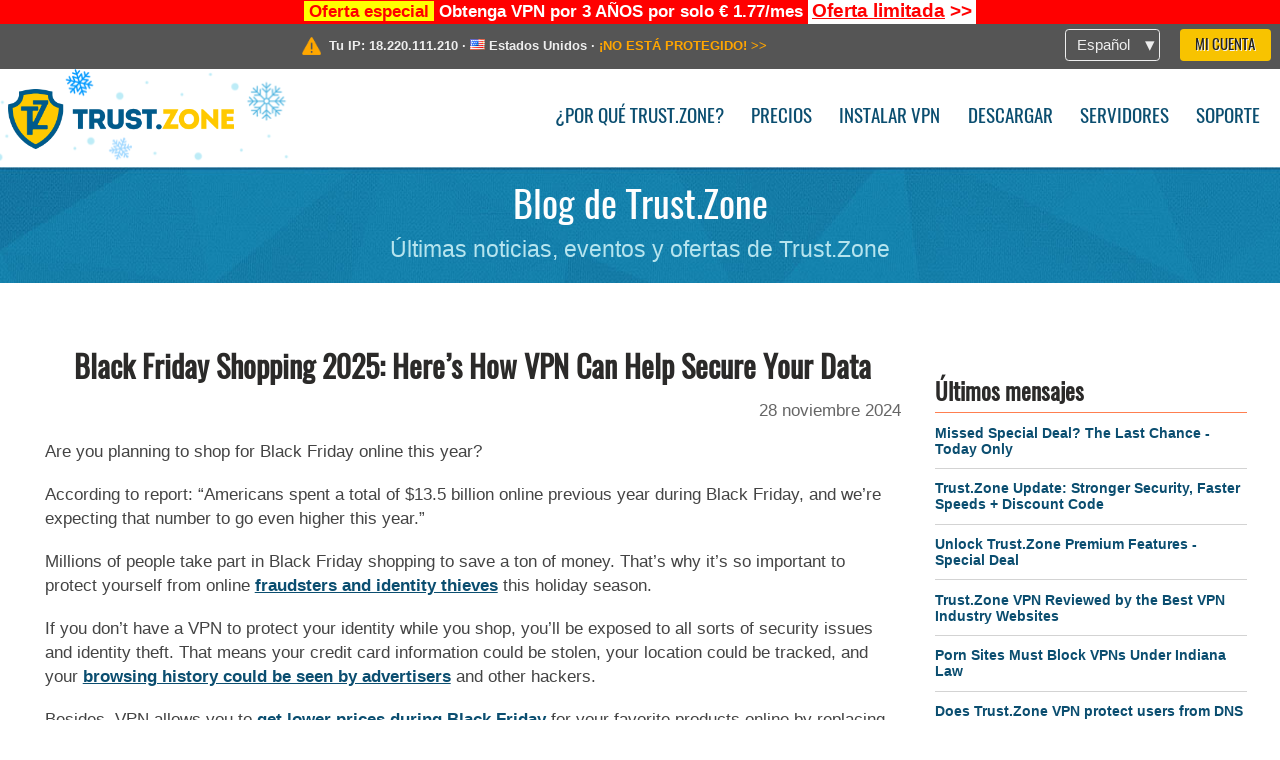

--- FILE ---
content_type: text/html; charset=utf-8
request_url: https://trust.zone/es/post/black-friday-shopping-here-how-vpn-can-help-secure-your-data-trustzone-vpn
body_size: 9063
content:
<!DOCTYPE html>
<html lang="es">
<head>
    <title>Black Friday Shopping 2025: Here&rsquo;s How VPN Can Help Secure Your Data - Trust.Zone</title>
    <meta name="description" content="Are you planning to shop for Black Friday online this year? Millions of people take part in Black Friday shopping to save a ton of money. That&rsquo;s why it&rsquo;s so..." />
    <meta http-equiv="Content-Type" content="text/html; charset=UTF-8" />
    <meta charset="utf-8" />
    <meta name="robots" content="all" />
    <meta name="verify-v1" content="" />
    <meta name="twitter:widgets:csp" content="on" />
    <link rel="apple-touch-icon-precomposed" sizes="120x120" href="https://get-vpn.site/images/favicon/apple-touch-icon-120x120-precomposed.png" />
    <link rel="apple-touch-icon-precomposed" sizes="152x152" href="https://get-vpn.site/images/favicon/apple-touch-icon-152x152-precomposed.png" />
    <link rel="apple-touch-icon-precomposed" href="https://get-vpn.site/images/favicon/apple-touch-icon-precomposed.png" />
    <link rel="icon" type="image/png" href="https://get-vpn.site/images/favicon/favicon-16x16.png" sizes="16x16" />
    <link rel="icon" type="image/png" href="https://get-vpn.site/images/favicon/favicon-32x32.png" sizes="32x32" />
    <link rel="icon" type="image/png" href="https://get-vpn.site/images/favicon/android-chrome-192x192.png" sizes="192x192" />
    <link rel="manifest" href="https://get-vpn.site/images/favicon/manifest.json" />
    <link rel="mask-icon" href="https://get-vpn.site/images/favicon/safari-pinned-tab.svg" color="#005a88" />
    <link rel="shortcut icon" href="https://get-vpn.site/images/favicon/favicon.ico" />
    <link rel="canonical" href="https://trust.zone/es/post/black-friday-shopping-here-how-vpn-can-help-secure-your-data-trustzone-vpn" />
    <link rel="alternate" href="https://trust.zone/post/black-friday-shopping-here-how-vpn-can-help-secure-your-data-trustzone-vpn" hreflang="x-default" />
    <link rel="alternate" href="https://trust.zone/post/black-friday-shopping-here-how-vpn-can-help-secure-your-data-trustzone-vpn" hreflang="en" /><link rel="alternate" href="https://trust.zone/fr/post/black-friday-shopping-here-how-vpn-can-help-secure-your-data-trustzone-vpn" hreflang="fr" /><link rel="alternate" href="https://trust.zone/de/post/black-friday-shopping-here-how-vpn-can-help-secure-your-data-trustzone-vpn" hreflang="de" /><link rel="alternate" href="https://trust.zone/es/post/black-friday-shopping-here-how-vpn-can-help-secure-your-data-trustzone-vpn" hreflang="es" /><link rel="alternate" href="https://trust.zone/tr/post/black-friday-shopping-here-how-vpn-can-help-secure-your-data-trustzone-vpn" hreflang="tr" /><link rel="alternate" href="https://trust.zone/ru/post/black-friday-shopping-here-how-vpn-can-help-secure-your-data-trustzone-vpn" hreflang="ru" />    <meta name="apple-mobile-web-app-title" content="Trust.Zone" />
    <meta name="application-name" content="Trust.Zone" />
    <meta name="msapplication-TileColor" content="#ffffff" />
    <meta name="msapplication-TileImage" content="https://get-vpn.site/images/favicon/mstile-144x144.png" />
    <meta name="msapplication-config" content="https://get-vpn.site/images/favicon/browserconfig.xml" />
    <meta name="theme-color" content="#ffffff" />
    <meta name="viewport" content="width=device-width, initial-scale=1.0" />
    <base href="https://trust.zone/es/">
        <link rel='stylesheet' type='text/css' href='https://get-vpn.site/styles/tz_layout.css?1766397419' />
    <link rel='stylesheet' type='text/css' href='https://get-vpn.site/styles/tz_post.css?1766397421' />
    <link rel='stylesheet' type='text/css' href='https://get-vpn.site/styles/tz_blog.css?1766397412' />
    <script type="text/javascript" src="https://get-vpn.site/scripts/tz_captcha.min.js"></script>
</head>
<body>
<div class="cm"></div><script type="text/javascript">var adblock = true;</script><script type="text/javascript" src="https://get-vpn.site/scripts/adtest.js"></script><div id="antimessage" style="display:none;position:fixed;text-align:center;background:rgba(200,200,200,0.95);height:100%;width:100%;top:0;left:0;z-index:99998;overflow:hidden;font-family:Helvetica,Arial;;"><div style="border-radius:.2cm;text-align:center;width:400px;margin-left:-200px;margin-top:-135px;position:fixed;left:50%;top:50%;z-index:99999;background-color:#fff;padding:.5cm;box-sizing:border-box;box-shadow:3px 3px 15px rgba(0, 0, 0, 0.5);"><b style="position:absolute;top:0;right:0;font-size:0.5cm;cursor:pointer;display:block;line-height:1cm;width:1cm;" onclick="document.getElementById('antimessage').remove()">X</b><h1 style="font-weight:700;font-size:0.8cm;margin:0;padding:0;color:crimson">Disable AdBlock!</h1><p style="text-align:left;margin:.7cm 0 .3cm 0;padding:0;text-indent:0;">You're using Ad Blocker.</p><p style="text-align:left;margin:.3cm 0;padding:0;text-indent:0;">Some features and activities may not work if you're using ad blocking software like AdBlock Plus.</p><p style="text-align:left;margin:.3cm 0 .7cm 0;padding:0;text-indent:0;">Please whitelist Trust.Zone to continue.</p><button style="background:#f8c300;border:0;font-size:.55cm;padding:0 .7cm;line-height: 1.3cm;border-radius:.1cm;cursor:pointer;box-shadow:none;margin-right:1cm;" onclick="location.reload()">Got it</button><button style="background:#f5e769;border:0;font-size:.55cm;padding:0 .7cm;line-height: 1.3cm;border-radius:.1cm;cursor:pointer;box-shadow:none;" onclick="window.open('https://helpcenter.getadblock.com/hc/en-us/articles/9738523464851-What-do-I-do-if-a-site-forces-me-to-disable-AdBlock-')">How to Whitelist</button></div></div><script>if(adblock){document.getElementById('antimessage').style.display='block';}</script><div id="top_line_info" class="color_line red "><b style="background:yellow;padding:0 5px;color:red;">Oferta especial</b> <b>Obtenga VPN por 3 AÑOS por solo € 1.77/mes</b> <a class="get_now" href="post/missed-our-sale-here-is-62-off-coupon-code"><b>Oferta limitada</b>&nbsp;&gt;&gt;</a></div><div id="yourip"><div class="block"><div class="ip_right"><div class="languages"><div><div>Español</div></div><ul><li><a lang="en" href="/en/post/black-friday-shopping-here-how-vpn-can-help-secure-your-data-trustzone-vpn">English</a></li><li><a lang="fr" href="/fr/post/black-friday-shopping-here-how-vpn-can-help-secure-your-data-trustzone-vpn">Français</a></li><li><a lang="de" href="/de/post/black-friday-shopping-here-how-vpn-can-help-secure-your-data-trustzone-vpn">Deutsche</a></li><li><a lang="es" href="/es/post/black-friday-shopping-here-how-vpn-can-help-secure-your-data-trustzone-vpn">Español</a></li><li><a lang="tr" href="/tr/post/black-friday-shopping-here-how-vpn-can-help-secure-your-data-trustzone-vpn">Türkçe</a></li><li><a lang="ru" href="/ru/post/black-friday-shopping-here-how-vpn-can-help-secure-your-data-trustzone-vpn">Русский</a></li></ul></div><a href="welcome" class="button welcome" title="Mi Cuenta">Mi Cuenta</a></div><div class="ip_message"><div class="ip_container"><em id="vpn_icon" ></em><div class="line1">Tu IP: <span id="vpn_ip">18.220.111.210</span> &middot;&#32;<!--Localización:--><img id="vpn_flag" src="https://get-vpn.site/images/flags/us.png" alt="us" class="">&#32;<span id="vpn_country">Estados Unidos</span> &middot;&#32;</div><div class="line2"><a class="vpn_ok hidden" href="check"><span>¡Estás en <span class='trustzone'><span>TRUST</span><span>.ZONE</span></span> ahora! ¡Tu verdadera localización está oculta!</span> &gt;&gt;</a><a class="vpn_poor " href="check"><span>¡NO ESTÁ PROTEGIDO!</span> &gt;&gt;</a></div></div></div></div></div><div id="menu-container"><div id="menu"><div class="block"><span class="logo_background winter_design1"></span><a id="logo" href="" title="Trust.Zone" class="winter"><span></span></a><div class="menu_icon">&#9776;</div><div class="items"><a href="trustzone-vpn">¿Por qué Trust.Zone?</a><a href="prices">Precios</a><a href="setup">Instalar VPN</a><a href="client_macos">Descargar</a><a href="servers">Servidores</a><a href="support">Soporte</a><span href="welcome" class="button welcome">Mi Cuenta</span></div></div></div></div><div class="page_title"><div class="block"><h1>Blog de Trust.Zone</h1><h2>Últimas noticias, eventos y ofertas de Trust.Zone</h2></div></div><div id="blog" class="block"><div id="post"><h1>Black Friday Shopping 2025: Here’s How VPN Can Help Secure Your Data</h1><div class="date" time="1732758345">28 noviembre 2024</div><p>Are you planning to shop for Black Friday online this year? </p>
<p>According to report: “Americans spent a total of $13.5 billion online previous year during Black Friday, and we’re expecting that number to go even higher this year.”</p>
<p>Millions of people take part in Black Friday shopping to save a ton of money. That’s why it’s so important to protect yourself from online <a href="https://trust.zone/post/10-solutions-to-prevent-ransomware-attacks-from-fraudsters">fraudsters and identity thieves</a> this holiday season.</p>
<p>If you don’t have a VPN to protect your identity while you shop, you’ll be exposed to all sorts of security issues and identity theft. That means your credit card information could be stolen, your location could be tracked, and your <a href="https://trust.zone/post/its-legal-now-your-isp-will-sell-your-browsing-history-to-highest-bidders">browsing history could be seen by advertisers</a> and other hackers.</p>
<p>Besides, VPN allows you to <a href="https://trust.zone/post/how-to-make-the-most-out-of-black-friday-and-cyber-monday-deals-using-vpn">get lower prices during Black Friday</a> for your favorite products online by replacing your original location.</p>
<p>In this post, we’ll show you how using a VPN during Black Friday can keep your purchases secure</p>
<p><img src="https://trust.zone/images/posts/how-to-make-the-most-out-of-black-friday-and-cyber-monday-deals-using-vpn.jpg" alt="" /></p><h2 style="text-align:left">VPN vs other security measures</h2><ul><li><b>Incognito Mode</b> - Your browser will not save cookies or track your searches anymore when in this mode</li><li><b>Encryption Apps </b>- Offers end-to-end security between two peers, but only between them.</li><li><b>Web Proxy </b>- This gives dynamic addresses so that IP addresses are not predictable</li><li><b>Antivirus Software</b> - <a href="https://trust.zone/post/how-to-stay-away-from-macos-malware-and-remove-it-in-case-of-infection">Detects malware</a> and viruses before they can be run, providing good protection.</li><li><b>VPN </b>- VPNs offer all of the above plus the ability to encrypt all your internet activities preventing them from being tracked.</li></ul><h2 style="text-align:left">What is a VPN?</h2><p>A Virtual Private Network is a network that allows you to send and receive data securely, and it’s typically used to protect sensitive information and bypass geographic restrictions.</p>
<p>Most people use a VPN to <a href="https://trust.zone/post/internet-censorship-in-russia-how-to-get-around-online-restrictions">access blocked websites</a> and to keep their internet footprint private, but there are many other uses, such as hiding your IP address, avoiding data throttling, and avoiding surveillance.</p>
<p>A virtual private network is a software or hardware product that provides a secure connection for remote users to access the Internet and their resources through an encrypted connection.</p>
<p>Keep in mind that a VPN only protects unwelcome eyes from seeing your internet activities and information, it doesn’t <a href="https://www.switchingtomac.com/tutorials/general-software/best-antivirus-options-for-mac/">prevent viruses on your Mac</a>, PC, or mobile devices. So avoid clicking on apps or links that have questionable origins, and always be vigilant when doing anything online.</p><h2 style="text-align:center">6 factors to consider before choosing a VPN</h2><p>While the benefits of a VPN are clear, it can be difficult to choose the best one. There are many different factors that you should consider before making your purchase, including whether it has a <a href="https://trust.zone/post/how-to-enable-kill-switch-for-mac-os-with-trustzone-vpn">kill switch</a> and if it works on all devices.</p><h3 style="text-align:left">Encryption level</h3><p>Make sure your VPN uses <a href="https://trust.zone/post/trust.zone-added-maximal-protection-for-subscribers-aes-256-encryption">AES 256-bit encryption</a>, with OpenVPN or ikev2 protocols, and Sha-2 authentication. This is what banks and governments mostly use and only the best and most trusted VPN services use this level of encryption.</p><h3 style="text-align:left">Security</h3><p>Check if your VPN service does not use Hard drives and only uses Ram drives. This is to check if they store your data logs within their infrastructure. Read their privacy policy on the subject matter.</p><h3 style="text-align:left">Location-based blocking</h3><p>Look for a VPN that lets you block your IP address from certain countries. This is especially important if you plan on using a VPN during Black Friday and want to <a href="https://trust.zone/post/trust.zone-is-outside-14-eyes-surveillance-alliance">avoid being tracked by law</a> enforcement agencies.</p><h3 style="text-align:left">Speed</h3><p>Look for a VPN with a speed that’s at least as good as the speed you’d get without using a VPN. Something that’s fast enough to make up for the little speed hit you take from using a VPN.</p><h3 style="text-align:left">Customer support</h3><p>It’s always a good idea to buy a VPN with a great customer support team. If you have questions or problems, you’ll want to know that someone is on standby waiting to help you.</p><h3 style="text-align:left">Pricing</h3><p>Finally, you’ll want to make sure that the pricing is fair. VPN providers should strike a balance between price and features. If signing up for a <a href="https://trust.zone/post/paid-vpn-vs.-free-vpn">premium VPN provider</a>, it should provide the best encryption, speed, and compatibility with devices. Don’t be <a href="https://trust.zone/post/what-are-the-dangers-of-a-free-vpn-and-why-is-it-better-to-use-a-paid-one">fooled by free VPN providers</a> because there is no free lunch when it comes to your privacy and security.</p>
<p>Base your decision on what you will be using your VPN for, and if it involves a lot of online shopping during Black Friday, you’re better off with a premium service VPN provider.</p>
<p>To be sure, sign up for a free trial account and only select VPN providers with a money-back guarantee or try trustworthy VPN like <a href="https://trust.zone/getvpn">TrustZone</a> with <a href="https://trust.zone/prices">3 days free period</a> and no need to enter credit card details.</p><h2 style="text-align:center">How VPN secures your data during Black Friday Sales</h2><p>Black Friday season is awaited by a lot of bargain hunters and regular customers alike. This season brings a buying frenzy that both ecommerce businesses and bad actors keep an eye out for. Having a VPN is a must during this part of the year and here are the reasons why:</p><h3 style="text-align:left">1. Using public network access or WiFi</h3><p>Online retailers <a href="https://trust.zone/post/its-legal-now-your-isp-will-sell-your-browsing-history-to-highest-bidders">track what you buy</a> and send you targeted ads. Even if you’re careful, there’s no guarantee that your purchase won’t be recorded, especially when using compromised public networks like free wifi in establishments.</p><h3 style="text-align:left">2. Watching geo-blocked shows</h3><p>Black Friday will usually have deals for streaming platforms so this is probably a great time to have a VPN to get their whole library of shows. You’ll no longer be limited to what’s available in your part of the world since VPNs give you the ability to <a href="https://trust.zone/post/how-a-vpn-helps-improve-your-streaming-experience">simulate a login from any location</a>.</p><h3 style="text-align:left">3. Ability to use your VPN on all your devices</h3><p>VPNs can be used on a plethora of devices and platforms. Whether you make your purchases online at home using your desktop or outside using your mobile phone, you are assured protection.</p><h3 style="text-align:left">4. When your ISP is throttling your data</h3><p>Internet service providers have a habit of <a href="https://trust.zone/post/what-to-do-if-your-isp-keeps-letting-you-down">throttling your data</a> when congestion problems in the network arise. A VPN protects you by not giving your ISP information they can recognize and filter.</p><h3 style="text-align:left">5. Be anonymous</h3><p>When nobody can see you, you become less of a target for hackers who are eagerly looking out for targets. The key here is to avoid being seen, and not tempt a determined bad actor to test your security layer.</p><h3 style="text-align:left">6. Most secure way to purchase online</h3><p>VPNs offer not only end-to-end network security but also prevent hackers from knowing your identity and intercepting packets of information you send which can open you up to identity theft.</p><h3 style="text-align:left">7. Government and ISP privacy</h3><p>Keep you safe from <a href="https://trust.zone/post/how-to-choose-the-best-vpn-fourteen-eyes-countries-no-logging-anonymous-payments">government surveillance</a> and your ISP from storing your data and being forced to turn it over. What you do and where you go online should be something only you are privy to.</p><h3 style="text-align:left">8. Access content in any location</h3><p>There might be times when you want to access products that are geo-blocked during Black Friday sales. When you have a <a href="https://trust.zone/post/6-security-factors-to-know-before-picking-a-vpn">trustworthy VPN provider</a>, your account won't be affected by whatever your ISP limits you to since they won’t be able to detect what location you’re in or where you’re headed.</p><h3 style="text-align:left">Final Thoughts</h3><p>If privacy and security are important to you, using a VPN is the only way to make purchases safely online. Safer is always better when it comes to security, and the layer the VPN provides is vastly superior to most other methods out there.</p>
<p>This means you can browse the internet securely without worrying about third-party websites tracking you. The biggest benefit is that you can access websites that may not be safe for unsecured connections, such as those on Black Friday.</p><div class="sicon">Share: &nbsp;<a href="https://www.facebook.com/sharer.php?u=https%3A%2F%2Ftrust.zone%2Fes%2Fpost%2Fblack-friday-shopping-here-how-vpn-can-help-secure-your-data-trustzone-vpn" target="_blank" rel="nofollow noopener noreferrer" title="Facebook"><em class="s1"></em></a><a href="https://x.com/intent/tweet?url=https%3A%2F%2Ftrust.zone%2Fes%2Fpost%2Fblack-friday-shopping-here-how-vpn-can-help-secure-your-data-trustzone-vpn&text=Black%20Friday%20Shopping%202025%3A%20Here%E2%80%99s%20How%20VPN%20Can%20Help%20Secure%20Your%20Data&via=trustzoneapp&hashtags=blackfriday,black%20friday,vpn-security,shopping" target="_blank" rel="nofollow noopener noreferrer" title="X"><em class="s2"></em></a><a href="https://www.tumblr.com/widgets/share/tool?canonicalUrl=https%3A%2F%2Ftrust.zone%2Fes%2Fpost%2Fblack-friday-shopping-here-how-vpn-can-help-secure-your-data-trustzone-vpn&title=Black%20Friday%20Shopping%202025%3A%20Here%E2%80%99s%20How%20VPN%20Can%20Help%20Secure%20Your%20Data&caption=Are%20you%20planning%20to%20shop%20for%20Black%20Friday%20online%20this%20year%3F%0D%0A%0D%0AMillions%20of%20people%20take%20part%20in%20Black%20Friday%20shopping%20to%20save%20a%20ton%20of%20money.%20That%E2%80%99s%20why%20it%E2%80%99s%20so%20important%20to%20protect%20yourself%20from%20online%20fraudsters%20and%20identity%20thieves%20this%20holiday%20season.%0D%0A%0D%0AIf%20you%20don%E2%80%99t%20have%20a%20VPN%20to%20protect%20your%20identity%20while%20you%20shop%2C%20you%E2%80%99ll%20be%20exposed%20to%20all%20sorts%20of%20security%20issues%20and%20identity%20theft.%20That%20means%20your%20credit%20card%20information%20could%20be%20stolen%2C%20your%20location%20could%20be%20tracked%2C%20and%20your%20browsing%20history%20could%20be%20seen%20by%20advertisers%20and%20other%20hackers.%0D%0A%0D%0ABesides%2C%20VPN%20allows%20you%20to%20get%20lower%20prices%20during%20Black%20Friday%20for%20your%20favorite%20products%20online%20by%20replacing%20your%20original%20location.&tags=blackfriday,black%20friday,vpn-security,shopping" target="_blank" rel="nofollow noopener noreferrer" title="Tumblr"><em class="s3"></em></a></div><div class="relative"><a href="post/how-to-make-the-most-out-of-black-friday-and-cyber-monday-deals-using-vpn">How to Make the Most Out of Black Friday and Cyber Monday Deals Using VPN</a><a href="post/black-friday-is-here-get-4-months-free-from-trust.zone-vpn">Black Friday is Here! Get 6 Months Free from Trust.Zone - 80% Off</a><a href="post/ways-vpn-companies-boost-sales-on-black-friday">9 Ways VPN Companies Boost Sales on Black Friday</a><a href="post/are-you-ready-to-black-friday">Are You Ready to Black Friday?</a></div><div class="tags"><a href="blog/blackfriday">blackfriday</a> <a href="blog/black%20friday">black friday</a> <a href="blog/vpn-security">vpn-security</a> <a href="blog/shopping">shopping</a> </div><br /></div><div id="column"><div class="box"><h3>Últimos mensajes</h3><hr /><a href="post/missed-our-sale-here-is-62-off-coupon-code">Missed Special Deal? The Last Chance - Today Only</a><hr /><a href="post/a-big-update-of-trust.zone-vpn-now-faster">Trust.Zone Update: Stronger Security, Faster Speeds + Discount Code</a><hr /><a href="post/why-upgrading-your-trustzone-vpn-with-premium-features-is-worth-it">Unlock Trust.Zone Premium Features  - Special Deal</a><hr /><a href="post/trust.zone-vpn-reviewed-by-the-top-vpn-industry-news-websites">Trust.Zone VPN Reviewed by the Best VPN Industry Websites</a><hr /><a href="post/porn-sites-must-block-vpns-under-indiana-law">Porn Sites Must Block VPNs Under Indiana Law</a><hr /><a href="post/does-trust.zone-vpn-protect-users-from-dns-leak-and-webrtc-leak-definitely-yes">Does Trust.Zone VPN protect users from DNS Leak and WebRTC Leak? Definitely, YES</a></div><div class="box"><h3>Más populares</h3><hr /><a href="post/independent-speed-tests-and-checks-of-trustzone-vpn-revealed">Trust.Zone Speed Unveiled: Insights from Independent VPN Reviews</a><hr /><a href="post/trustzone-the-best-vpn-with-monthly-price-confidentiality-in-france-according-to-tomshardware-fr">Tom’s HARDWARE Picks: Why Trust.Zone Tops Affordability and Privacy</a><hr /><a href="post/pay-with-bitcoin-get-10-off-for-trust.zone-vpn">Pay with Crypto - get EXTRA 10% off</a><hr /><a href="post/5-reviews-of-trust.zone-vpn-from-tech-blogs">10 Must-Read TrustZone VPN Reviews from Leading Tech Sites</a><hr /><a href="post/10-reasons-to-hide-your-ip-address">Top 10 Reasons to Hide Your IP Address</a></div><div class="box tags"><h3>Etiquetas</h3><hr /><div class="center"><a href="blog/best%20vpn" style="font-size:12px">best vpn</a>&nbsp;&nbsp; <a href="blog/trust.zone" style="font-size:19px">trust.zone</a>&nbsp;&nbsp; <a href="blog/unblock" style="font-size:13px">unblock</a>&nbsp;&nbsp; <a href="blog/guide" style="font-size:12px">guide</a>&nbsp;&nbsp; <a href="blog/tips" style="font-size:13px">tips</a>&nbsp;&nbsp; <a href="blog/cyberthreats" style="font-size:12px">cyberthreats</a>&nbsp;&nbsp; <a href="blog/howto" style="font-size:12px">howto</a>&nbsp;&nbsp; <a href="blog/privacy" style="font-size:13px">privacy</a>&nbsp;&nbsp; <a href="blog/hacking" style="font-size:12px">hacking</a>&nbsp;&nbsp; <a href="blog/company" style="font-size:12px">company</a>&nbsp;&nbsp; <a href="blog/vpn" style="font-size:24px">vpn</a>&nbsp;&nbsp; <a href="blog/censorship" style="font-size:13px">censorship</a>&nbsp;&nbsp; <a href="blog/internet-security" style="font-size:12px">internet-security</a>&nbsp;&nbsp; <a href="blog/internet" style="font-size:12px">internet</a>&nbsp;&nbsp; <a href="blog/security" style="font-size:13px">security</a>&nbsp;&nbsp; <a href="blog/protection" style="font-size:12px">protection</a>&nbsp;&nbsp; <a href="blog/business" style="font-size:13px">business</a>&nbsp;&nbsp; <a href="blog/hackers" style="font-size:12px">hackers</a>&nbsp;&nbsp; <a href="blog/trustzone" style="font-size:13px">trustzone</a>&nbsp;&nbsp; <a href="blog/cybersecurity" style="font-size:16px">cybersecurity</a>&nbsp;&nbsp; </div></div></div></div><div class="clear"></div><div id="footer"><div class="content block"><em></em><div class="languages"><div><div>Español</div></div><ul><li><a lang="en" href="/en/post/black-friday-shopping-here-how-vpn-can-help-secure-your-data-trustzone-vpn">English</a></li><li><a lang="fr" href="/fr/post/black-friday-shopping-here-how-vpn-can-help-secure-your-data-trustzone-vpn">Français</a></li><li><a lang="de" href="/de/post/black-friday-shopping-here-how-vpn-can-help-secure-your-data-trustzone-vpn">Deutsche</a></li><li><a lang="es" href="/es/post/black-friday-shopping-here-how-vpn-can-help-secure-your-data-trustzone-vpn">Español</a></li><li><a lang="tr" href="/tr/post/black-friday-shopping-here-how-vpn-can-help-secure-your-data-trustzone-vpn">Türkçe</a></li><li><a lang="ru" href="/ru/post/black-friday-shopping-here-how-vpn-can-help-secure-your-data-trustzone-vpn">Русский</a></li></ul></div><div class="menu"><a href="">Inicio</a><a href="trustzone-vpn">¿Por qué Trust.Zone?</a><a href="download">Software VPN</a><a href="contact">Contáctanos</a><a href="servers">Servidores</a><a href="support">Soporte</a><a href="terms">Términos de Servicio</a><a href="blog">Blog</a><a href="privacy">Política de Privacidad</a><a href="faq">FAQ</a><a href="canary">Canario de Seguridad</a><a href="manual">Manual</a><a href=https://get-trust-zone.info>Afiliado</a></div><div class="posts1" ><h3>Últimas Noticias</h3><div class="message"><h4 time="1768478304">15 enero, 2026 11:58:24</h4><h4><a href="post/missed-our-sale-here-is-62-off-coupon-code">Missed Special Deal? The Last Chance - Today Only</a></h4><p>Missed Special Deal?

Last Chance. Today Only.

Enter a promo code till...<br/></p></div><div class="message"><h4 time="1768394631">14 enero, 2026 12:43:51</h4><h4><a href="post/a-big-update-of-trust.zone-vpn-now-faster">Trust.Zone Update: Stronger Security, Faster Speeds + Discount Code</a></h4><p>This week, we’re launching an update that will make Trust.Zone faster, more...<br/></p></div><a href="blog" target="_blank" >Leer Noticias &gt;</a></div><div class="posts2"></div><div class="clear"></div><div class="bottom"><div class="s1"><h3>Conéctate</h3><a class="icon3" href="//x.com/trustzoneapp" target="_blank" rel="nofollow noopener noreferrer"><em></em></a><a class="icon1" href="//facebook.com/trustzoneapp" target="_blank" rel="nofollow noopener noreferrer"><em></em></a><a class="icon5" href="//www.instagram.com/trustzoneapp/" target="_blank" rel="nofollow noopener noreferrer"><em></em></a></div><div class="applications"><a href="client_ios"><img height="30" src="https://get-vpn.site/images/designs/es/_app_store.png" /></a><a href="client_android"><img height="30" src="https://get-vpn.site/images/designs/es/_google_play.png" /></a></div><div class="clear"></div><div class="copyright">Trust.Zone &copy; 2026 </div></div></div></div><!--[if lte IE 8]><script type="text/javascript" src="https://get-vpn.site/scripts/jquery-1.12.4.min.js"></script><script type="text/javascript" src="https://get-vpn.site/scripts/IE9.js"></script><![endif]--><!--[if gte IE 9]><script type="text/javascript" src="https://get-vpn.site/scripts/jquery-3.6.0.min.js"></script><![endif]--><!--[if !IE]> --><script type="text/javascript" src="https://get-vpn.site/scripts/jquery-3.6.0.min.js"></script><!-- <![endif]--><script type="text/javascript" src="https://get-vpn.site/scripts/jquery-ui.min.js"></script><script type="text/javascript" src="https://get-vpn.site/scripts/jquery.plugins.min.js"></script><script src="https://challenges.cloudflare.com/turnstile/v0/api.js?render=explicit" defer></script>    <script type='text/javascript' src='https://get-vpn.site/scripts/locale/es.js?1757679670'></script>
<script type="text/javascript" nonce="f350d3021833d8cebb3a480a69f21c31">var server = 'https://trust.zone',static_server = 'https://get-vpn.site',vpninfo = [0, '18.220.111.210'],userinfo = null,lang = 'es',host = function(s){return (new URL(s)).host},cf_ts_key='0x4AAAAAABzdJATvXbzLandV';function _0x1059(){var _0x2349aa=['\x72\x65\x70\x6c\x61\x63\x65','\x2e\x74\x72\x61\x6e\x73\x6c\x61\x74\x65\x2e\x67\x6f\x6f\x67','\x6c\x6f\x63\x61\x74\x69\x6f\x6e'];_0x1059=function(){return _0x2349aa;};return _0x1059();}var _0x572ca5=_0x4a4b;function _0x4a4b(_0x10591d,_0x4a4ba6){var _0xfbe1bd=_0x1059();return _0x4a4b=function(_0x4ba7f5,_0x8888d2){_0x4ba7f5=_0x4ba7f5-0x0;var _0x21508b=_0xfbe1bd[_0x4ba7f5];return _0x21508b;},_0x4a4b(_0x10591d,_0x4a4ba6);}[host(server),host(server)[_0x572ca5(0x0)]('\x2e','\x2d')+_0x572ca5(0x1)]['\x69\x6e\x64\x65\x78\x4f\x66'](host(top['\x6c\x6f\x63\x61\x74\x69\x6f\x6e']))===-0x1&&(top[_0x572ca5(0x2)]=server);$(document).ready(function () {$.ajaxSetup({crossDomain: true,xhrFields: {withCredentials: true},headers: {"X-Requested-With": "XMLHttpRequest"}});$.ajaxPrefilter(function(options, opt, xhr) {var url = new URL(options.url);url.searchParams.set('sessionId', '26gtdbdoeq3r2tm75usgafv1f5');options.url = url.toString();xhr.setRequestHeader("X-Requested-With", "XMLHttpRequest");});});</script><script type='text/javascript' src='https://get-vpn.site/scripts/tz_blog.js?1678452982'></script>
    <script type='text/javascript' src='https://get-vpn.site/scripts/tz_main.js?1759763706'></script>

</body>
</html>